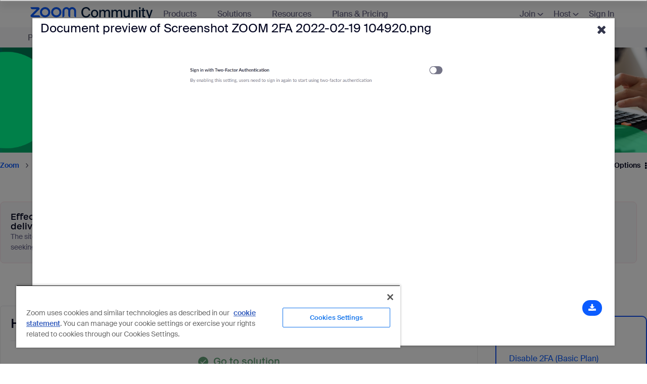

--- FILE ---
content_type: image/svg+xml
request_url: https://community.zoom.com/html/assets/link-arrow-white.svg
body_size: 128
content:
<svg width="10" height="11" viewBox="0 0 10 11" fill="none" xmlns="http://www.w3.org/2000/svg">
<path fill-rule="evenodd" clip-rule="evenodd" d="M3.05908 0.845459C4.31079 3.34889 6.0473 4.75849 7.82327 4.75849V6.00849C6.0473 6.00849 4.31079 7.41812 3.05908 9.92157L1.94104 9.36256C2.82105 7.60252 4.0197 6.1608 5.44644 5.38349C4.0197 4.6062 2.82105 3.1645 1.94104 1.40447L3.05908 0.845459Z" fill="white"/>
</svg>
